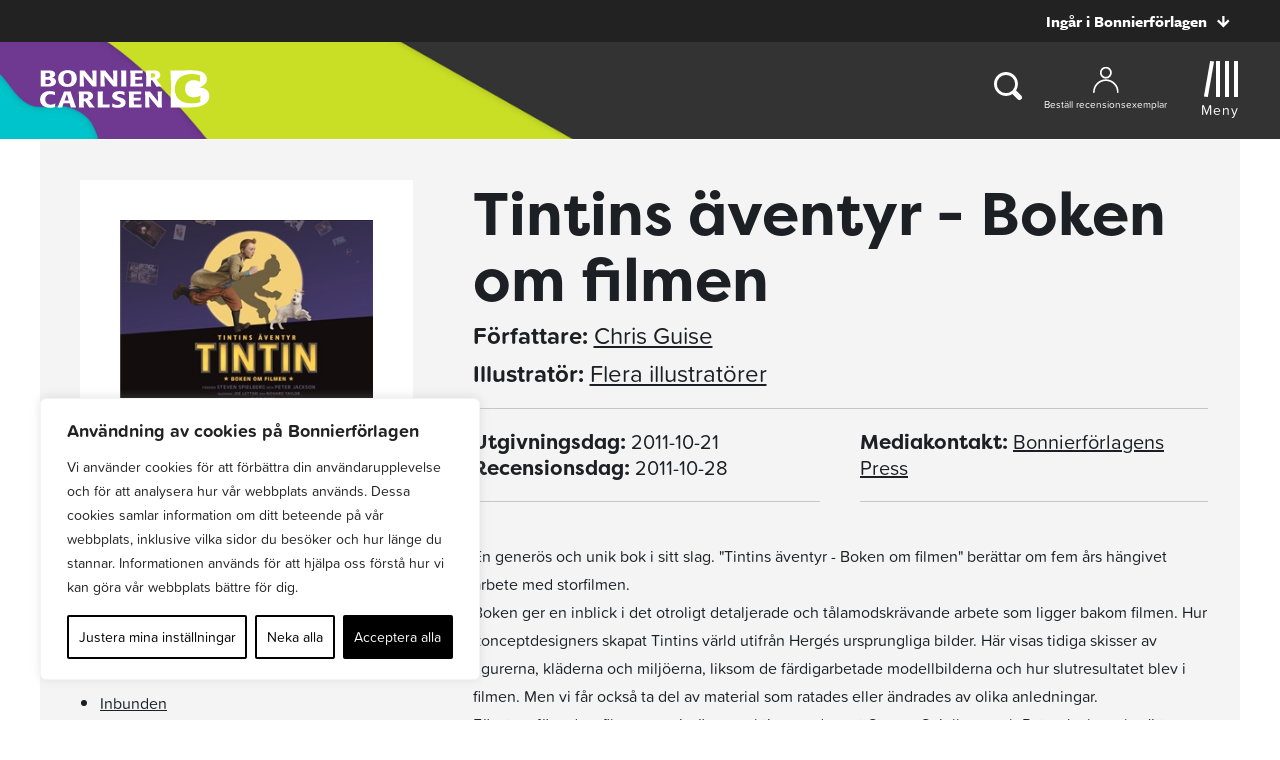

--- FILE ---
content_type: text/plain; charset=utf-8
request_url: https://directory.cookieyes.com/api/v1/ip
body_size: -2
content:
{"ip":"3.141.18.51","country":"US","country_name":"United States","region_code":"OH","in_eu":false,"continent":"NA"}